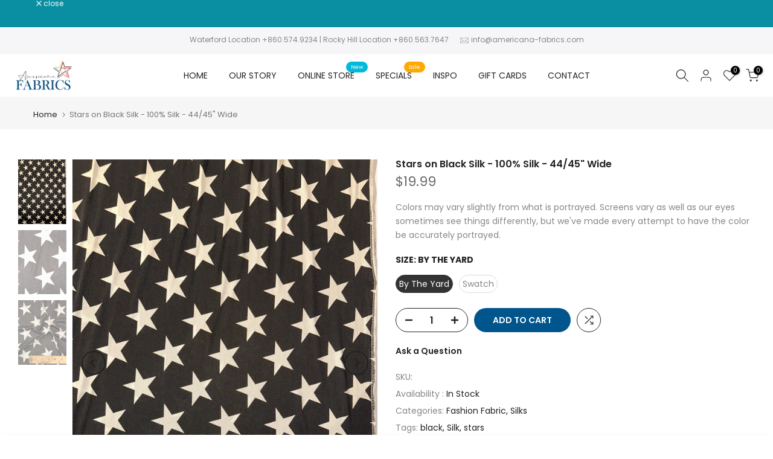

--- FILE ---
content_type: text/css
request_url: https://americana-fabrics.com/cdn/shop/t/2/assets/base_drop.min.css?v=143841703872250052791699067963
body_size: 412
content:
.t4s-lb-arrow,.t4s-drop-arrow{display: none}.t4s-lb__header,.t4s-dropdown__header{display: flex;justify-content: space-between;align-items: center;min-height: 50px;padding: 0 0 0 20px;border-bottom: 1px solid var(--border-color);color:var(--heading-color)}.t4s-lb__header{border-bottom: none;position: absolute;top: 0;width: 100%;left: 0}.t4s-lb__title{opacity: 0}.rtl_true .t4s-lb__header, .rtl_true .t4s-dropdown__header{padding: 0 20px 0 0}.t4s-lb__header span,.t4s-dropdown__header span{font-weight: 500;text-transform: uppercase}.t4s-lb__header button,.t4s-dropdown__header button{padding: 0;background-color: transparent;color: var(--t4s-dark-color);width: 50px;height: 50px;display: flex;justify-content: center;align-items: center}.t4s-lb__content{padding: 20px}.t4s-dropdown__content{padding: 15px 0}.t4s-lb__wrapper,.t4s-dropdown__wrapper{background-color: var(--t4s-light-color);position: absolute;bottom: 0;left: 0;max-height: 80vh;position: fixed;width: 100%;padding: 0;box-shadow: 0 0 20px rgb(0 0 0 / 20%);opacity: 0;visibility: hidden;pointer-events: none;z-index: 468;will-change: transform, opacity, visibility;overflow: visible;-webkit-overflow-scrolling: touch;box-shadow: 0 0 20px rgb(0 0 0 / 20%);transform: translateY(100%);transition: all 0.4s cubic-bezier(0.645, 0.045, 0.355, 1)}.t4s-lb__wrapper.is--opened,.t4s-dropdown__wrapper.is--opened{opacity: 1;visibility: visible;pointer-events: auto;transform: translateY(0);top: auto;display: block}.t4s-lb__wrapper .t4s-product-inner{max-width: 150px;margin: 0 auto}[data-pin-popup] > *{pointer-events: none}@media (max-width: 767px){.t4s-dropdown__wrapper:not(.is-style-mb--false)[style]{top: auto !important;transform: translateY(100%) !important}.t4s-dropdown__wrapper:not(.is-style-mb--false)[style].is--opened{top: auto !important;transform: translateY(0) !important }}@media (min-width: 768px){.t4s-lb-arrow,.t4s-drop-arrow{display: block;background-color: var(--t4s-light-color);position: absolute;width: 16px;height: 16px;transform: rotate(45deg)}.t4s-lb__header, .t4s-dropdown__header{display: none}.t4s-lb__wrapper, .t4s-dropdown__wrapper{display: none;width: 300px;max-height: 385px;position: absolute;bottom: auto;left: auto;opacity: 0;transform: none;overflow: auto;transition: opacity 0.2s ease-in-out, visibility 0.2s ease-in-out}.t4s-lb__wrapper{overflow: visible}.t4s-lb__wrapper{max-height: none}.t4s-close-overlay.is--visible.is--pindop{opacity: 0;pointer-events: none}.t4s-lb__wrapper .t4s-product-inner{max-width: none;margin: 0 }}.t4s-icon-select-arrow{width: 10px;height: 10px;position: absolute;top: calc(50% - 5px);right: 12px;transition: transform .2s ease-in-out;transition: transform .2s ease-in-out,-webkit-transform .2s ease-in-out}[data-dropdown-open].is--clicked .t4s-icon-select-arrow{-webkit-transform: rotateZ(180deg);transform: rotateZ(180deg)}.t4s-dropdown__sortby .t4s-dropdown__content button{padding: 10px 15px;display: block;background-color: transparent;color: var(--text-color);width: 100%;text-align: inherit;transition: all 0.3s ease-in-out}.t4s-dropdown__sortby .t4s-dropdown__content button:hover,.t4s-dropdown__sortby .t4s-dropdown__content button.is--selected{background: rgba(var(--accent-color-rgb),.08);color: var(--accent-color)}.t4s-dropdown__sortby button[data-dropdown-open]{border: 1px solid var(--border-color);border-radius: 40px;padding: 7px 15px;min-width: 190px;background-color: transparent;color: var(--text-color);text-align: inherit;position: relative;z-index: 8;font-size: 14px;min-height: 40px}.rtl_true .t4s-icon-select-arrow{right: auto;left: 12px}@media (min-width: 768px){.t4s-dropdown__sortby .t4s-dropdown__wrapper{width: 250px}#t4s__sortby{overflow: visible }}@media (max-width: 767px){.t4s-dropdown__sortby button[data-dropdown-open]{min-width: auto;min-height: auto;border: 0}.t4s-icon-select-arrow,.t4s-dropdown__sortby .t4s-icon-select-arrow{right: 0}.rtl_true .t4s-icon-select-arrow,.rtl_true .t4s-dropdown__sortby.t4s-icon-select-arrow{left: 0;right: auto}.t4s-dropdown__content{overflow: auto;-webkit-overflow-scrolling: touch;max-height: calc(80vh - 51px)}.t4s-modal__content .t4s-dropdown__content{max-height: 50vh}.t4s-dropdown__wrapper.is-style-mb--false{display: none;width: 300px;max-height: 60vh;position: absolute;bottom: auto;box-shadow: 0 0 20px rgb(0 0 0 / 20%);z-index: 468;will-change: transform,opacity,visibility;overflow: auto;transition: opacity .2s ease-in-out,visibility .2s ease-in-out}.t4s-dropdown__wrapper.is-style-mb--false.is--opened{opacity: 1;visibility: visible;pointer-events: auto;transform: translateY(0);top: auto;display: block }}